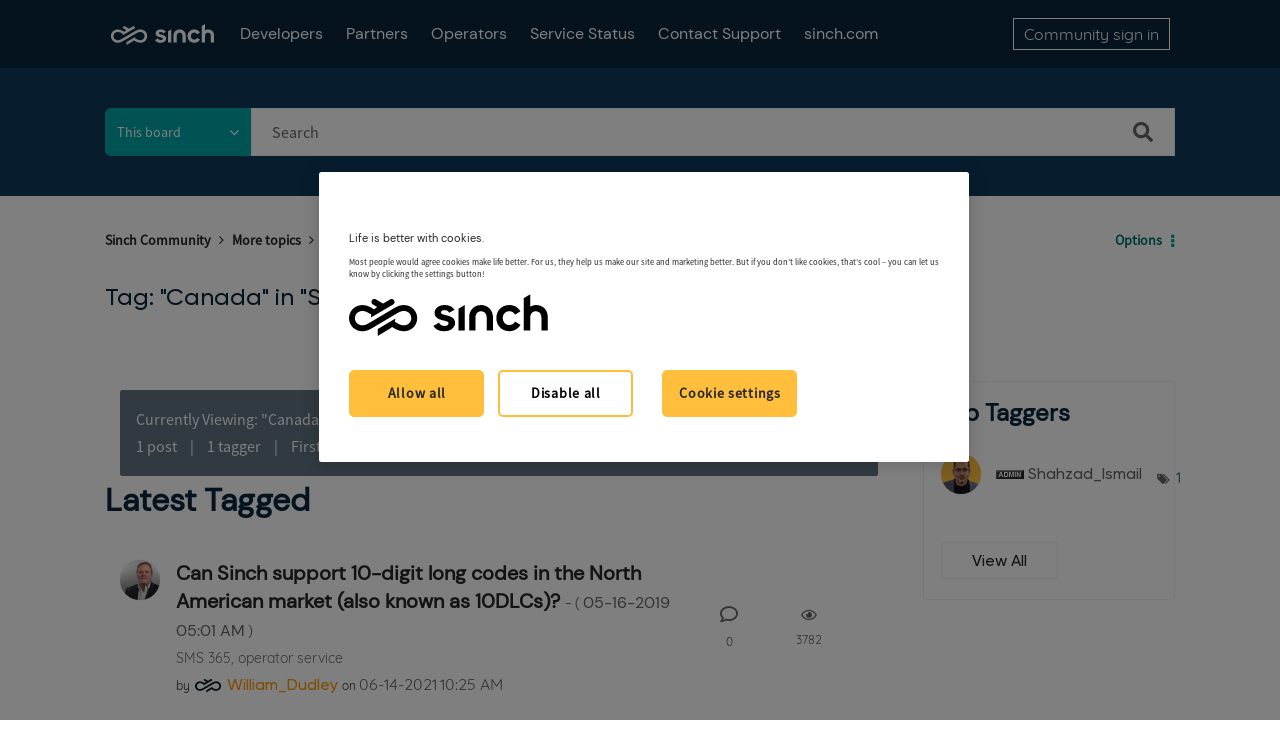

--- FILE ---
content_type: text/html;charset=UTF-8
request_url: https://community.sinch.com/t5/tag/Canada/tg-p/board-id/OperatorServicesKnowledgeCentre
body_size: 20937
content:
<!DOCTYPE html><html prefix="og: http://ogp.me/ns#" dir="ltr" lang="en" class="no-js">
	<head>
	
	<title>
	Tag: "Canada" in "SMS 365, operator service" - Sinch Community
</title>
	
	
	<!-- Google Tag Manager -->
<script>(function(w,d,s,l,i){w[l]=w[l]||[];w[l].push({'gtm.start':
new Date().getTime(),event:'gtm.js'});var f=d.getElementsByTagName(s)[0],
j=d.createElement(s),dl=l!='dataLayer'?'&l='+l:'';j.async=true;j.src=
'https://www.googletagmanager.com/gtm.js?id='+i+dl;f.parentNode.insertBefore(j,f);
})(window,document,'script','dataLayer','GTM-WQTGQLN');</script>
<!-- End Google Tag Manager -->

<!-- Google Search Console -->
<meta name="google-site-verification" content="_IiyDDsB-BF2uz7-Wnc1oahf7Qj33PKZBS_3_WG43q8" />
<!-- End Search Console -->
<meta name="twitter:card" content="summary_large_image">

<!-- Form Embed Code -->
<script src="https://paperform.co/__embed.min.js"></script>
<script>
(function() 
    {var script = document.createElement(‘script’);})
</script>
<!-- Form Embed Code -->
<!--<script src="https://solve-widget.forethought.ai/embed.js" config-ft-persistence-id="community" id="forethought-widget-embed-script" data-api-key="25a3968e-8a7f-4cb9-899a-e3cc18cc4bf5" data-ft-Embed-Script-Language="en" data-ft-location="community"></script>-->

<script type="application/javascript">
(function(c,p,_,h){const o=[],r=[];let s,f,i;c[_]={init(...e){s=e;var t={then:n=>(r.push({t:"t",next:n}),t),catch:n=>(r.push({t:"c",next:n}),t)};return t},on(e,t){o.push([e,t])},render(...e){f=e},destroy(...e){i=e}};const g=p.getElementsByTagName("script")[0],l=p.createElement("script");l.async=!1,l.src=h,g.parentNode.insertBefore(l,g),c.__onWebMessengerHostReady__=function(e){if(delete c.__onWebMessengerHostReady__,window[_]=e,s){const t=e.init.apply(e,s);for(let n=0;n<r.length;n++){const a=r[n];a.t==="t"?t.then(a.next):t.catch(a.next)}}i&&e.destroy.call(e,i),f&&e.render.apply(e,f);for(let t=0;t<o.length;t++)e.on.apply(e,o[t])}})(window,document,"Chatlayer","https://storage.googleapis.com/static.dev.europe-west1.gcp.chatlayer.ai/widget/sdk.js");
</script>



	
	
	
	<meta content="Online documentation and support materials for customers using SMS 365, operator service" name="description"/><meta content="width=device-width, initial-scale=1.0, user-scalable=yes" name="viewport"/><meta content="noindex" name="robots"/><meta content="text/html; charset=UTF-8" http-equiv="Content-Type"/><link href="https://community.sinch.com/t5/tag/Canada/tg-p/tag-id/333/board-id/OperatorServicesKnowledgeCentre" rel="canonical"/>
	
	
	
	
	    
            	<link href="/skins/2031174/adb1ae5dc830a87d22eaff43a6cf9b7b/sinch.css" rel="stylesheet" type="text/css"/>
            
	

	
	
	
	
	<link rel="icon" href="https://community.sinch.com/html/@429B964C09F2EE5AF46EF87B95C08844/assets/Favicon-32x32.png" sizes="32x32" />
<link rel="icon" href="https://community.sinch.com/html/@C34A672639DE2BFB5B3E17EA1BC9CF76/assets/Favicon-192x192.png" sizes="192x192" />
<link rel="apple-touch-icon" href="https://community.sinch.com/html/@17E6A479CEE0140D7C5489DFAFB6F524/assets/Favicon-180x180.png" />
<meta name="msapplication-TileImage" content="https://community.sinch.com/html/@BC7A4E219FBBA5D731C258F20FC5DE5A/assets/Favicon-270x270.png" />

<script type="application/javascript">
Chatlayer.init({"channelId": "m1ox2dwt:672c8fb230991120216bdcbc", "region": "eu-west1-gcp", "position": "right", customActions: [
            {
              id: 'm1ox2dwt:672c8fb230991120216bdcbc',
              image:
                "https://sybase.stage.lithium.com/html/assets/refresh.png",
            },
          ]})
Chatlayer.on('widget:custom_action', async ({ id }) => {
              console.log('widget:custom_action event handler callback', { id });
              /*if (id == RESTART_CONVERSATION) {*/
                await window.Chatlayer.logout();
                await window.Chatlayer.login();
             /* }*/
            });
//console.log(RESTART_CONVERSATION);
</script>
<script language="javascript">
function chatlayerfn(){
//Chatlayer.init();
Chatlayer.open();
}
</script>

<script type="text/javascript" src="/t5/scripts/129B3FAC03679C8B82A528EDDD4E9DDC/lia-scripts-head-min.js"></script><script language="javascript" type="text/javascript">
<!--
window.FileAPI = { jsPath: '/html/assets/js/vendor/ng-file-upload-shim/' };
LITHIUM.PrefetchData = {"Components":{},"commonResults":{}};
LITHIUM.DEBUG = false;
LITHIUM.CommunityJsonObject = {
  "Validation" : {
    "image.description" : {
      "min" : 0,
      "max" : 1000,
      "isoneof" : [ ],
      "type" : "string"
    },
    "tkb.toc_maximum_heading_level" : {
      "min" : 1,
      "max" : 6,
      "isoneof" : [ ],
      "type" : "integer"
    },
    "tkb.toc_heading_list_style" : {
      "min" : 0,
      "max" : 50,
      "isoneof" : [
        "disc",
        "circle",
        "square",
        "none"
      ],
      "type" : "string"
    },
    "blog.toc_maximum_heading_level" : {
      "min" : 1,
      "max" : 6,
      "isoneof" : [ ],
      "type" : "integer"
    },
    "tkb.toc_heading_indent" : {
      "min" : 5,
      "max" : 50,
      "isoneof" : [ ],
      "type" : "integer"
    },
    "blog.toc_heading_indent" : {
      "min" : 5,
      "max" : 50,
      "isoneof" : [ ],
      "type" : "integer"
    },
    "blog.toc_heading_list_style" : {
      "min" : 0,
      "max" : 50,
      "isoneof" : [
        "disc",
        "circle",
        "square",
        "none"
      ],
      "type" : "string"
    }
  },
  "User" : {
    "settings" : {
      "imageupload.legal_file_extensions" : "*.jpg;*.JPG;*.jpeg;*.JPEG;*.gif;*.GIF;*.png;*.PNG;*.svg",
      "config.enable_avatar" : true,
      "integratedprofile.show_klout_score" : true,
      "layout.sort_view_by_last_post_date" : true,
      "layout.friendly_dates_enabled" : false,
      "profileplus.allow.anonymous.scorebox" : false,
      "tkb.message_sort_default" : "topicPublishDate",
      "layout.format_pattern_date" : "MM-dd-yyyy",
      "config.require_search_before_post" : "off",
      "isUserLinked" : false,
      "integratedprofile.cta_add_topics_dismissal_timestamp" : -1,
      "layout.message_body_image_max_size" : 1000,
      "profileplus.everyone" : false,
      "integratedprofile.cta_connect_wide_dismissal_timestamp" : -1,
      "blog.toc_maximum_heading_level" : "",
      "integratedprofile.hide_social_networks" : false,
      "blog.toc_heading_indent" : "",
      "contest.entries_per_page_num" : 20,
      "layout.messages_per_page_linear" : 15,
      "integratedprofile.cta_manage_topics_dismissal_timestamp" : -1,
      "profile.shared_profile_test_group" : false,
      "integratedprofile.cta_personalized_feed_dismissal_timestamp" : -1,
      "integratedprofile.curated_feed_size" : 10,
      "contest.one_kudo_per_contest" : false,
      "integratedprofile.enable_social_networks" : false,
      "integratedprofile.my_interests_dismissal_timestamp" : -1,
      "profile.language" : "en",
      "layout.friendly_dates_max_age_days" : 31,
      "layout.threading_order" : "thread_ascending",
      "blog.toc_heading_list_style" : "disc",
      "useRecService" : false,
      "layout.module_welcome" : "<h2>Welcome to Sinch Support<\/h2>\r\n<p>Search our knowledge base for frequently asked questions and troubleshooting<\/p>",
      "imageupload.max_uploaded_images_per_upload" : 100,
      "imageupload.max_uploaded_images_per_user" : 1000,
      "integratedprofile.connect_mode" : "",
      "tkb.toc_maximum_heading_level" : "",
      "tkb.toc_heading_list_style" : "disc",
      "sharedprofile.show_hovercard_score" : true,
      "config.search_before_post_scope" : "community",
      "tkb.toc_heading_indent" : "",
      "p13n.cta.recommendations_feed_dismissal_timestamp" : -1,
      "imageupload.max_file_size" : 6072,
      "layout.show_batch_checkboxes" : false,
      "integratedprofile.cta_connect_slim_dismissal_timestamp" : -1
    },
    "isAnonymous" : true,
    "policies" : {
      "image-upload.process-and-remove-exif-metadata" : false
    },
    "registered" : false,
    "emailRef" : "",
    "id" : -1,
    "login" : "Anonymous"
  },
  "Server" : {
    "communityPrefix" : "/sybase",
    "nodeChangeTimeStamp" : 1768968664791,
    "tapestryPrefix" : "/t5",
    "deviceMode" : "DESKTOP",
    "responsiveDeviceMode" : "DESKTOP",
    "membershipChangeTimeStamp" : "0",
    "version" : "25.12",
    "branch" : "25.12-release",
    "showTextKeys" : false
  },
  "Config" : {
    "phase" : "prod",
    "integratedprofile.cta.reprompt.delay" : 30,
    "profileplus.tracking" : {
      "profileplus.tracking.enable" : false,
      "profileplus.tracking.click.enable" : false,
      "profileplus.tracking.impression.enable" : false
    },
    "app.revision" : "2512231126-s6f44f032fc-b18",
    "navigation.manager.community.structure.limit" : "1000"
  },
  "Activity" : {
    "Results" : [ ]
  },
  "NodeContainer" : {
    "viewHref" : "https://community.sinch.com/t5/More-topics/ct-p/More",
    "description" : "More Sinch products and services and general support content",
    "id" : "More",
    "shortTitle" : "More topics",
    "title" : "More topics",
    "nodeType" : "category"
  },
  "Page" : {
    "skins" : [
      "sinch",
      "theme_hermes",
      "responsive_peak"
    ],
    "authUrls" : {
      "loginUrl" : "https://community.sinch.com/t5/user/userloginpage?dest_url=https%3A%2F%2Fcommunity.sinch.com%2Ft5%2Ftag%2FCanada%2Ftg-p%2Ftag-id%2F333%2Fboard-id%2FOperatorServicesKnowledgeCentre",
      "loginUrlNotRegistered" : "https://community.sinch.com/t5/user/userloginpage?redirectreason=notregistered&dest_url=https%3A%2F%2Fcommunity.sinch.com%2Ft5%2Ftag%2FCanada%2Ftg-p%2Ftag-id%2F333%2Fboard-id%2FOperatorServicesKnowledgeCentre",
      "loginUrlNotRegisteredDestTpl" : "https://community.sinch.com/t5/user/userloginpage?redirectreason=notregistered&dest_url=%7B%7BdestUrl%7D%7D"
    },
    "name" : "TagViewPage",
    "rtl" : false,
    "object" : { }
  },
  "WebTracking" : {
    "Activities" : { },
    "path" : "Community:Sinch Community/Category:More topics/Board:SMS 365, operator service"
  },
  "Feedback" : {
    "targeted" : { }
  },
  "Seo" : {
    "markerEscaping" : {
      "pathElement" : {
        "prefix" : "@",
        "match" : "^[0-9][0-9]$"
      },
      "enabled" : false
    }
  },
  "TopLevelNode" : {
    "viewHref" : "https://community.sinch.com/",
    "description" : "",
    "id" : "sybase",
    "shortTitle" : "Sinch Community",
    "title" : "Sinch Community",
    "nodeType" : "Community"
  },
  "Community" : {
    "viewHref" : "https://community.sinch.com/",
    "integratedprofile.lang_code" : "en",
    "integratedprofile.country_code" : "US",
    "id" : "sybase",
    "shortTitle" : "Sinch Community",
    "title" : "Sinch Community"
  },
  "CoreNode" : {
    "conversationStyle" : "forum",
    "viewHref" : "https://community.sinch.com/t5/SMS-365-operator-service/bd-p/OperatorServicesKnowledgeCentre",
    "settings" : { },
    "description" : "Online documentation and support materials for customers using SMS 365, operator service",
    "id" : "OperatorServicesKnowledgeCentre",
    "shortTitle" : "SMS 365, operator service",
    "title" : "SMS 365, operator service",
    "nodeType" : "Board",
    "ancestors" : [
      {
        "viewHref" : "https://community.sinch.com/t5/More-topics/ct-p/More",
        "description" : "More Sinch products and services and general support content",
        "id" : "More",
        "shortTitle" : "More topics",
        "title" : "More topics",
        "nodeType" : "category"
      },
      {
        "viewHref" : "https://community.sinch.com/",
        "description" : "",
        "id" : "sybase",
        "shortTitle" : "Sinch Community",
        "title" : "Sinch Community",
        "nodeType" : "Community"
      }
    ]
  }
};
LITHIUM.Components.RENDER_URL = "/t5/util/componentrenderpage/component-id/#{component-id}?render_behavior=raw";
LITHIUM.Components.ORIGINAL_PAGE_NAME = 'tagging/TagViewPage';
LITHIUM.Components.ORIGINAL_PAGE_ID = 'TagViewPage';
LITHIUM.Components.ORIGINAL_PAGE_CONTEXT = '[base64].';
LITHIUM.Css = {
  "BASE_DEFERRED_IMAGE" : "lia-deferred-image",
  "BASE_BUTTON" : "lia-button",
  "BASE_SPOILER_CONTAINER" : "lia-spoiler-container",
  "BASE_TABS_INACTIVE" : "lia-tabs-inactive",
  "BASE_TABS_ACTIVE" : "lia-tabs-active",
  "BASE_AJAX_REMOVE_HIGHLIGHT" : "lia-ajax-remove-highlight",
  "BASE_FEEDBACK_SCROLL_TO" : "lia-feedback-scroll-to",
  "BASE_FORM_FIELD_VALIDATING" : "lia-form-field-validating",
  "BASE_FORM_ERROR_TEXT" : "lia-form-error-text",
  "BASE_FEEDBACK_INLINE_ALERT" : "lia-panel-feedback-inline-alert",
  "BASE_BUTTON_OVERLAY" : "lia-button-overlay",
  "BASE_TABS_STANDARD" : "lia-tabs-standard",
  "BASE_AJAX_INDETERMINATE_LOADER_BAR" : "lia-ajax-indeterminate-loader-bar",
  "BASE_AJAX_SUCCESS_HIGHLIGHT" : "lia-ajax-success-highlight",
  "BASE_CONTENT" : "lia-content",
  "BASE_JS_HIDDEN" : "lia-js-hidden",
  "BASE_AJAX_LOADER_CONTENT_OVERLAY" : "lia-ajax-loader-content-overlay",
  "BASE_FORM_FIELD_SUCCESS" : "lia-form-field-success",
  "BASE_FORM_WARNING_TEXT" : "lia-form-warning-text",
  "BASE_FORM_FIELDSET_CONTENT_WRAPPER" : "lia-form-fieldset-content-wrapper",
  "BASE_AJAX_LOADER_OVERLAY_TYPE" : "lia-ajax-overlay-loader",
  "BASE_FORM_FIELD_ERROR" : "lia-form-field-error",
  "BASE_SPOILER_CONTENT" : "lia-spoiler-content",
  "BASE_FORM_SUBMITTING" : "lia-form-submitting",
  "BASE_EFFECT_HIGHLIGHT_START" : "lia-effect-highlight-start",
  "BASE_FORM_FIELD_ERROR_NO_FOCUS" : "lia-form-field-error-no-focus",
  "BASE_EFFECT_HIGHLIGHT_END" : "lia-effect-highlight-end",
  "BASE_SPOILER_LINK" : "lia-spoiler-link",
  "BASE_DISABLED" : "lia-link-disabled",
  "FACEBOOK_LOGOUT" : "lia-component-users-action-logout",
  "FACEBOOK_SWITCH_USER" : "lia-component-admin-action-switch-user",
  "BASE_FORM_FIELD_WARNING" : "lia-form-field-warning",
  "BASE_AJAX_LOADER_FEEDBACK" : "lia-ajax-loader-feedback",
  "BASE_AJAX_LOADER_OVERLAY" : "lia-ajax-loader-overlay",
  "BASE_LAZY_LOAD" : "lia-lazy-load"
};
(function() { if (!window.LITHIUM_SPOILER_CRITICAL_LOADED) { window.LITHIUM_SPOILER_CRITICAL_LOADED = true; window.LITHIUM_SPOILER_CRITICAL_HANDLER = function(e) { if (!window.LITHIUM_SPOILER_CRITICAL_LOADED) return; if (e.target.classList.contains('lia-spoiler-link')) { var container = e.target.closest('.lia-spoiler-container'); if (container) { var content = container.querySelector('.lia-spoiler-content'); if (content) { if (e.target.classList.contains('open')) { content.style.display = 'none'; e.target.classList.remove('open'); } else { content.style.display = 'block'; e.target.classList.add('open'); } } e.preventDefault(); return false; } } }; document.addEventListener('click', window.LITHIUM_SPOILER_CRITICAL_HANDLER, true); } })();
LITHIUM.noConflict = true;
LITHIUM.useCheckOnline = false;
LITHIUM.RenderedScripts = [
  "jquery.hoverIntent-r6.js",
  "prism.js",
  "Globals.js",
  "DropDownMenuVisibilityHandler.js",
  "jquery.function-utils-1.0.js",
  "MessageListActual.js",
  "SpoilerToggle.js",
  "jquery.css-data-1.0.js",
  "jquery.ajax-cache-response-1.0.js",
  "DataHandler.js",
  "ElementMethods.js",
  "jquery.ui.dialog.js",
  "Video.js",
  "Placeholder.js",
  "PolyfillsAll.js",
  "Cache.js",
  "jquery.appear-1.1.1.js",
  "ResizeSensor.js",
  "HelpIcon.js",
  "jquery.ui.draggable.js",
  "CustomEvent.js",
  "jquery.js",
  "Sandbox.js",
  "ActiveCast3.js",
  "ValueSurveyLauncher.js",
  "jquery.placeholder-2.0.7.js",
  "Lithium.js",
  "DropDownMenu.js",
  "DeferredImages.js",
  "Namespace.js",
  "InformationBox.js",
  "jquery.blockui.js",
  "Tooltip.js",
  "jquery.clone-position-1.0.js",
  "AutoComplete.js",
  "jquery.delayToggle-1.0.js",
  "UserListActual.js",
  "jquery.tools.tooltip-1.2.6.js",
  "Components.js",
  "jquery.scrollTo.js",
  "AjaxSupport.js",
  "Dialog.js",
  "LiModernizr.js",
  "json2.js",
  "jquery.ui.resizable.js",
  "jquery.autocomplete.js",
  "jquery.ui.position.js",
  "jquery.position-toggle-1.0.js",
  "NoConflict.js",
  "Throttle.js",
  "PartialRenderProxy.js",
  "jquery.fileupload.js",
  "jquery.iframe-transport.js",
  "SearchForm.js",
  "jquery.iframe-shim-1.0.js",
  "ElementQueries.js",
  "jquery.effects.core.js",
  "jquery.ui.mouse.js",
  "jquery.json-2.6.0.js",
  "jquery.tmpl-1.1.1.js",
  "jquery.effects.slide.js",
  "Loader.js",
  "AjaxFeedback.js",
  "jquery.ui.widget.js",
  "Link.js",
  "jquery.ui.core.js",
  "jquery.lithium-selector-extensions.js",
  "Text.js",
  "jquery.viewport-1.0.js",
  "ForceLithiumJQuery.js",
  "SearchAutoCompleteToggle.js",
  "Events.js",
  "Auth.js",
  "Forms.js"
];// -->
</script><script type="text/javascript" src="/t5/scripts/D60EB96AE5FF670ED274F16ABB044ABD/lia-scripts-head-min.js"></script></head>
	<body class="lia-board lia-user-status-anonymous TagViewPage lia-body lia-a11y" id="lia-body">
	
	
	<div id="643-176-4" class="ServiceNodeInfoHeader">
</div>
	
	
	
	

	<div class="lia-page">
		<center>
			
				
					
	
	<div class="MinimumWidthContainer">
		<div class="min-width-wrapper">
			<div class="min-width">		
				
						<div class="lia-content">
                            
							
							
							
		
	<div class="lia-quilt lia-quilt-tag-view-page lia-quilt-layout-two-column-main-side lia-top-quilt">
	<div class="lia-quilt-row lia-quilt-row-header">
		<div class="lia-quilt-column lia-quilt-column-24 lia-quilt-column-single lia-quilt-column-common-header">
			<div class="lia-quilt-column-alley lia-quilt-column-alley-single">
	
		
			<div class="lia-quilt lia-quilt-header lia-quilt-layout-custom-community-header lia-component-quilt-header">
	<div class="lia-quilt-row lia-quilt-row-header-top">
		<div class="lia-quilt-column lia-quilt-column-24 lia-quilt-column-single lia-quilt-column-header-top-content">
			<div class="lia-quilt-column-alley lia-quilt-column-alley-single">
	
		<div class="custom-community-header-left">
			
		
			<div class="lia-slide-out-nav-menu lia-component-common-widget-slide-out-nav-menu">
    <button li-bindable="" li-common-element-hook="navMenuTriggerElement" class="lia-slide-menu-trigger lia-slide-out-nav-menu-wrapper">
        <div ng-non-bindable="" class="lia-slide-out-nav-menu-title">
            Browse
        </div>
    </button>
    <li:common-slide-menu li-bindable="" trigger-element="navMenuTriggerElement" li-direction="left" style="display:none">
        <div class="lia-quilt lia-quilt-navigation-slide-out-menu lia-quilt-layout-one-column">
	<div class="lia-quilt-row lia-quilt-row-header">
		<div class="lia-quilt-column lia-quilt-column-24 lia-quilt-column-single lia-quilt-column-common-header lia-mark-empty">
			
		</div>
	</div><div class="lia-quilt-row lia-quilt-row-main">
		<div class="lia-quilt-column lia-quilt-column-24 lia-quilt-column-single lia-quilt-column-main-content">
			<div class="lia-quilt-column-alley lia-quilt-column-alley-single">
	
		
			<li:community-navigation class="lia-component-community-widget-navigation" li-bindable="" li-instance="0" componentId="community.widget.navigation" mode="default"></li:community-navigation>
		
			<div class="custom-header-navigation">
    <nav>
        <ul>
            <li><a href='/t5/Developer-Community/ct-p/DeveloperCommunity'>Developers</a></li>
            <!-- <li><a href='/t5/Partner-Hub/ct-p/PartnerHub'>Partners</a></li>
            <li><a href='/t5/custom/page/page-id/Maintenance'>Partners</a></li> -->
            <li><a href='https://community.sinch.com/t5/Partner-Hub/ct-p/SinchPartnerHub'>Partners</a></li>
            <li><a href='/t5/Operator-Support/tkb-p/OperatorSupport'>Operators</a></li>
            <li><a href='https://status.sinch.com/' target="_blank">Service Status</a></li>
            <!--<li><a href='/t5/General-Support/Sinch-Support-Plans/m-p/7818'>Support Plans</a></li>
            <li><a href='javascript:;' onclick='chatlayerfn()'>Contact Support</a></li>-->
            <li><a href='javascript:;' onclick="chatlayerfn()">Contact Support</a></li>
           <!-- <li><a href='javascript:;' onclick='window.Forethought("widget", "open")' style="cursor:pointer;">Contact Support</a></li> -->
           <!--<li><a href='https://community.sinch.com/t5/General-Support/Sinch-Customer-Support-Process/td-p/7408'>Contact Support</a></li>-->
            <li><a href='https://www.sinch.com' target="_blank">sinch.com</a></li>
        </ul>
    </nav>
</div>
<!--<script>
      /**
       * This example showcases the destruction of a Chatlayer webwidget
       * by triggering the JSON builder plugin in the flow.
       *
       * The JSON builder action dialog was set up as follows:
       * https://minio.dev.chatlayer.ai/public/JSONBuilder.png
       *
       */

      let chatlayerInstance = null;

      const initChatlayer = () => {
        if (chatlayerInstance) return;
        console.log("Initializing the Chatlayer widget ...");
        chatlayerInstance = chatlayer({ lang: "en" });
        // Event types are "event", "open" and "close"

        chatlayerInstance.on("open", event => {
          console.log('OPENED');
        });

        chatlayerInstance.on("close", event => {
          console.log('CLOSED')
        });

        chatlayerInstance.on("event", event => {
          // Note the content of event here: the "action" key with value "destroy"
          // originates directly from the configured JSON Builder action.
          const isChatlayerDestroyEvent = event.action === "destroy";
          if (isChatlayerDestroyEvent) {
            destroyChatlayer();
          }
        });
      };

      const destroyChatlayer = () => {
        if (!chatlayerInstance) return;
        console.log("Destroying the Chatlayer widget ...");
        // To destroy the widget, it has to be opened first
        chatlayerInstance.open();
        chatlayerInstance.destroy();
        chatlayerInstance = null;
      };

      const openChatlayer = () => {
        if (!chatlayerInstance) {
          console.log("Please initialize Chatlayer first!");
          return;
        }
        chatlayerInstance.open();
      };

      const closeChatlayer = () => {
        if (!chatlayerInstance) {
          console.log("Please initialize Chatlayer first!");
          return;
        }
        chatlayerInstance.close();
      };
    </script>-->
<!--<script>
    let chatlayerInstance = null;

    const initChatlayer = () => {
        if (chatlayerInstance) return;
        console.log("Initializing the Chatlayer widget ...");
        chatlayerInstance = chatlayer({ lang: "en" });

        chatlayerInstance.on("open", event => {
            console.log('OPENED');
        });

        chatlayerInstance.on("close", event => {
            console.log('CLOSED')
        });

        chatlayerInstance.on("event", event => {
            const isChatlayerDestroyEvent = event.action === "destroy";
            if (isChatlayerDestroyEvent) {
                destroyChatlayer();
            }
        });
    };

    const destroyChatlayer = () => {
        if (!chatlayerInstance) return;
        console.log("Destroying the Chatlayer widget ...");
        chatlayerInstance.open();
        chatlayerInstance.destroy();
        chatlayerInstance = null;
    };

    const openChatlayer = () => {
        if (!chatlayerInstance) {
            console.log("Please initialize Chatlayer first!");
            return;
        }
        chatlayerInstance.open();
    };

    const closeChatlayer = () => {
        if (!chatlayerInstance) {
            console.log("Please initialize Chatlayer first!");
            return;
        }
        chatlayerInstance.close();
    };
</script>-->
<!--<script src="https://chatbox.prod.europe-west1.gc.chatlayer.ai/sdk/60a280e66966f26d810a8190?withCloseButton=true" referrerpolicy="no-referrer-when-downgrade" onload='initChatlayer()' async></script>-->
<!--<script src="https://chatbox.staging.europe-west1.gc.chatlayer.ai/sdk/6099336d69337128da7be421" onload="initChatlayer()" async></script>-->
		
	
	
</div>
		</div>
	</div><div class="lia-quilt-row lia-quilt-row-footer">
		<div class="lia-quilt-column lia-quilt-column-24 lia-quilt-column-single lia-quilt-column-common-footer lia-mark-empty">
			
		</div>
	</div>
</div>
    </li:common-slide-menu>
</div>
		
			
<div class="custom-community-header-logo">
    <h1>
        <a href="/" style="background: url('/html/assets/logo-white.svg') no-repeat 50% / contain;">Sinch Community</a>
    </h1>
</div>

		
			<div class="custom-header-navigation">
    <nav>
        <ul>
            <li><a href='/t5/Developer-Community/ct-p/DeveloperCommunity'>Developers</a></li>
            <!-- <li><a href='/t5/Partner-Hub/ct-p/PartnerHub'>Partners</a></li>
            <li><a href='/t5/custom/page/page-id/Maintenance'>Partners</a></li> -->
            <li><a href='https://community.sinch.com/t5/Partner-Hub/ct-p/SinchPartnerHub'>Partners</a></li>
            <li><a href='/t5/Operator-Support/tkb-p/OperatorSupport'>Operators</a></li>
            <li><a href='https://status.sinch.com/' target="_blank">Service Status</a></li>
            <!--<li><a href='/t5/General-Support/Sinch-Support-Plans/m-p/7818'>Support Plans</a></li>
            <li><a href='javascript:;' onclick='chatlayerfn()'>Contact Support</a></li>-->
            <li><a href='javascript:;' onclick="chatlayerfn()">Contact Support</a></li>
           <!-- <li><a href='javascript:;' onclick='window.Forethought("widget", "open")' style="cursor:pointer;">Contact Support</a></li> -->
           <!--<li><a href='https://community.sinch.com/t5/General-Support/Sinch-Customer-Support-Process/td-p/7408'>Contact Support</a></li>-->
            <li><a href='https://www.sinch.com' target="_blank">sinch.com</a></li>
        </ul>
    </nav>
</div>
<!--<script>
      /**
       * This example showcases the destruction of a Chatlayer webwidget
       * by triggering the JSON builder plugin in the flow.
       *
       * The JSON builder action dialog was set up as follows:
       * https://minio.dev.chatlayer.ai/public/JSONBuilder.png
       *
       */

      let chatlayerInstance = null;

      const initChatlayer = () => {
        if (chatlayerInstance) return;
        console.log("Initializing the Chatlayer widget ...");
        chatlayerInstance = chatlayer({ lang: "en" });
        // Event types are "event", "open" and "close"

        chatlayerInstance.on("open", event => {
          console.log('OPENED');
        });

        chatlayerInstance.on("close", event => {
          console.log('CLOSED')
        });

        chatlayerInstance.on("event", event => {
          // Note the content of event here: the "action" key with value "destroy"
          // originates directly from the configured JSON Builder action.
          const isChatlayerDestroyEvent = event.action === "destroy";
          if (isChatlayerDestroyEvent) {
            destroyChatlayer();
          }
        });
      };

      const destroyChatlayer = () => {
        if (!chatlayerInstance) return;
        console.log("Destroying the Chatlayer widget ...");
        // To destroy the widget, it has to be opened first
        chatlayerInstance.open();
        chatlayerInstance.destroy();
        chatlayerInstance = null;
      };

      const openChatlayer = () => {
        if (!chatlayerInstance) {
          console.log("Please initialize Chatlayer first!");
          return;
        }
        chatlayerInstance.open();
      };

      const closeChatlayer = () => {
        if (!chatlayerInstance) {
          console.log("Please initialize Chatlayer first!");
          return;
        }
        chatlayerInstance.close();
      };
    </script>-->
<!--<script>
    let chatlayerInstance = null;

    const initChatlayer = () => {
        if (chatlayerInstance) return;
        console.log("Initializing the Chatlayer widget ...");
        chatlayerInstance = chatlayer({ lang: "en" });

        chatlayerInstance.on("open", event => {
            console.log('OPENED');
        });

        chatlayerInstance.on("close", event => {
            console.log('CLOSED')
        });

        chatlayerInstance.on("event", event => {
            const isChatlayerDestroyEvent = event.action === "destroy";
            if (isChatlayerDestroyEvent) {
                destroyChatlayer();
            }
        });
    };

    const destroyChatlayer = () => {
        if (!chatlayerInstance) return;
        console.log("Destroying the Chatlayer widget ...");
        chatlayerInstance.open();
        chatlayerInstance.destroy();
        chatlayerInstance = null;
    };

    const openChatlayer = () => {
        if (!chatlayerInstance) {
            console.log("Please initialize Chatlayer first!");
            return;
        }
        chatlayerInstance.open();
    };

    const closeChatlayer = () => {
        if (!chatlayerInstance) {
            console.log("Please initialize Chatlayer first!");
            return;
        }
        chatlayerInstance.close();
    };
</script>-->
<!--<script src="https://chatbox.prod.europe-west1.gc.chatlayer.ai/sdk/60a280e66966f26d810a8190?withCloseButton=true" referrerpolicy="no-referrer-when-downgrade" onload='initChatlayer()' async></script>-->
<!--<script src="https://chatbox.staging.europe-west1.gc.chatlayer.ai/sdk/6099336d69337128da7be421" onload="initChatlayer()" async></script>-->
		
	
		</div>
	
	

	
		<div class="custom-community-header-right">
			
		
			<div class="custom-community-header-user-navigation">
<a class="lia-link-navigation login-link lia-authentication-link lia-panel-dialog-trigger lia-panel-dialog-trigger-event-click lia-js-data-dialogKey--919427018 lia-component-users-action-login" rel="nofollow" id="loginPageV2_a78862ff9ca418" href="https://community.sinch.com/t5/user/userloginpage?dest_url=https%3A%2F%2Fcommunity.sinch.com%2Ft5%2Ftag%2FCanada%2Ftg-p%2Fboard-id%2FOperatorServicesKnowledgeCentre">Community sign in</a></div>

		
	
		</div>
	
	
</div>
		</div>
	</div><div class="lia-quilt-row lia-quilt-row-header-hero">
		<div class="lia-quilt-column lia-quilt-column-24 lia-quilt-column-single lia-quilt-column-header-hero-content">
			<div class="lia-quilt-column-alley lia-quilt-column-alley-single">
	
		
			<!-- value:  OperatorServicesKnowledgeCentre -->



 
   <style>
   #lia-body .lia-quilt-row-header-hero {
    background: #0F3B5C!important;
/*       background: url("/html/assets/HeroBlue.png") no-repeat center / cover;*/
/*         background: url("/html/assets/HeroBlue.png") no-repeat center / cover;*/
   }
   </style>



<!-- for sales guide -Internal Sinch Sales Knowledgebase -->
<!-- for Discussion Forum guide -Internal Sinch Sales Knowledgebase -->
<!-- for Glossary -Internal Sinch Sales Knowledgebase -->
<!-- for Sales Guide Internal Pages -Internal Sinch Sales Knowledgebase - SMSNova, Voice, Verification, ChatLayer, Contact Pro, Conversation API, RCS, MMS, WhatsApp, Email, MessageMedia/SinchEngage, SalesTool, SDR, MoreTopics  -->


<!-- value:  OperatorServicesKnowledgeCentre -->

<!-- Partner OnBoarding-->


<!-- PartnerOnboarding -->



<!-- PartnerProducts -->



<!-- end of partner email -->

<!-- partner email -->
<!-- end of partner email -->

<!-- partner messaging -->
<!-- end of partner messaging -->

<!-- partner Application -->
<!-- end of partner Application -->



<!-- Partner Voice -->
<!-- end of PartnerVoice -->



<!-- PartnerEvent -->
<!-- end of PartnerEvent -->




 
   <style>
   #lia-body .lia-quilt-row-header-hero {
    background: #0F3B5C!important;
/*       background: url("/html/assets/HeroBlue.png") no-repeat center / cover;*/
/*         background: url("/html/assets/HeroBlue.png") no-repeat center / cover;*/
   }
   </style>



<!-- for sales guide -Internal Sinch Sales Knowledgebase -->
<!-- for Discussion Forum guide -Internal Sinch Sales Knowledgebase -->
<!-- for Glossary -Internal Sinch Sales Knowledgebase -->
<!-- for Sales Guide Internal Pages -Internal Sinch Sales Knowledgebase - SMSNova, Voice, Verification, ChatLayer, Contact Pro, Conversation API, RCS, MMS, WhatsApp, Email, MessageMedia/SinchEngage, SalesTool, SDR, MoreTopics  -->






		
	
	

	
		<div class="header-hero-wrapper">
			
		
			<div id="lia-searchformV32" class="SearchForm lia-search-form-wrapper lia-mode-default lia-component-common-widget-search-form">
	

	
		<div class="lia-inline-ajax-feedback">
			<div class="AjaxFeedback" id="ajaxfeedback"></div>
			
	

	

		</div>

	

	
		<div id="searchautocompletetoggle">	
	
		

	
		<div class="lia-inline-ajax-feedback">
			<div class="AjaxFeedback" id="ajaxfeedback_0"></div>
			
	

	

		</div>

	

	
			
            <form enctype="multipart/form-data" class="lia-form lia-form-inline SearchForm" action="https://community.sinch.com/t5/tagging/tagviewpage.searchformv32.form.form" method="post" id="form" name="form"><div class="t-invisible"><input value="tag-name/Canada/tag-id/333/board-id/OperatorServicesKnowledgeCentre" name="t:ac" type="hidden"></input><input value="search/contributions/page" name="t:cp" type="hidden"></input><input value="[base64]." name="lia-form-context" type="hidden"></input><input value="TagViewPage:tag-name/Canada/tag-id/333/board-id/OperatorServicesKnowledgeCentre:searchformv32.form:" name="liaFormContentKey" type="hidden"></input><input value="5DI9GWMef1Esyz275vuiiOExwpQ=:H4sIAAAAAAAAALVSTU7CQBR+krAixkj0BrptjcpCMSbERGKCSmxcm+kwlGrbqTOvFDYexRMYL8HCnXfwAG5dubDtFKxgYgu4mrzvm3w/M+/pHcphHQ4kI4L2dMo9FLYZoM09qbeJxQ4V0+XC7e/tamqyBPEChwgbh1JAjQtLIz6hPaYh8ZlEMaxplAvm2KZmEsm0hhmBhOKpzZzOlsEw8LevR5W3zZfPEqy0oJIYc+eCuAyh2rolfaI7xLN0I8rjWfWBj7CuzJvf5osmbxRN3hacMimNwHRtKSOr0XNnv/vx+FoCGPjhMRzljhNLYHrEt9kA5T08ACCsKvREoYuqxqLl8BLO84q4UcMITcG49y/QOGs1pYyESl5p6V6qwRW086rinVmoxMZsiZud/zBUTc6gmVc4kExkJafmcYG1GM9+wfIsCkf2OP54hal5EjnG54z8h0XhjfcF7wQUs5Kz0GTjU2rOjc/llTT4Au07pDOcBQAA" name="t:formdata" type="hidden"></input></div>
	
	

	

	

	
		<div class="lia-inline-ajax-feedback">
			<div class="AjaxFeedback" id="feedback"></div>
			
	

	

		</div>

	

	

	

	


	
	<input value="lUB-3blhWDcBbeQjjmz-h63gLI5JyaaufRWh5LCIVbQ." name="lia-action-token" type="hidden"></input>
	
	<input value="form" id="form_UIDform" name="form_UID" type="hidden"></input>
	<input value="" id="form_instance_keyform" name="form_instance_key" type="hidden"></input>
	
                

                
                    
                        <span class="lia-search-granularity-wrapper">
                            <select title="Search Granularity" class="lia-search-form-granularity search-granularity" aria-label="Search Granularity" id="searchGranularity" name="searchGranularity"><option title="All community" value="sybase|community">All community</option><option title="This category" value="More|category">This category</option><option title="This board" selected="selected" value="OperatorServicesKnowledgeCentre|forum-board">This board</option><option title="Knowledge base" value="tkb|tkb">Knowledge base</option><option title="Users" value="user|user">Users</option><option title="Products" value="product|product">Products</option></select>
                        </span>
                    
                

                <span class="lia-search-input-wrapper">
                    <span class="lia-search-input-field">
                        <span class="lia-button-wrapper lia-button-wrapper-secondary lia-button-wrapper-searchForm-action"><input value="searchForm" name="submitContextX" type="hidden"></input><input class="lia-button lia-button-secondary lia-button-searchForm-action" value="Search" id="submitContext" name="submitContext" type="submit"></input></span>

                        <span class="lia-hidden-aria-visibile" id="autocompleteInstructionsText"></span><input placeholder="Search" aria-label="Search" title="Search" class="lia-form-type-text lia-autocomplete-input search-input lia-search-input-message" value="" id="messageSearchField_0" name="messageSearchField" type="text"></input>
                        <span class="lia-hidden-aria-visibile" id="autocompleteInstructionsText_0"></span><input placeholder="Search" aria-label="Search" title="Search" class="lia-form-type-text lia-autocomplete-input search-input lia-search-input-tkb-article lia-js-hidden" value="" id="messageSearchField_1" name="messageSearchField_0" type="text"></input>
                        

	
		<span class="lia-hidden-aria-visibile" id="autocompleteInstructionsText_1"></span><input placeholder="Enter a keyword to search within the users" ng-non-bindable="" title="Enter a user name or rank" class="lia-form-type-text UserSearchField lia-search-input-user search-input lia-js-hidden lia-autocomplete-input" aria-label="Enter a user name or rank" value="" id="userSearchField" name="userSearchField" type="text"></input>
	

	


                        <span class="lia-hidden-aria-visibile" id="autocompleteInstructionsText_2"></span><input placeholder="Enter a keyword to search within the private messages" title="Enter a search word" class="lia-form-type-text NoteSearchField lia-search-input-note search-input lia-js-hidden lia-autocomplete-input" aria-label="Enter a search word" value="" id="noteSearchField_0" name="noteSearchField" type="text"></input>
						<span class="lia-hidden-aria-visibile" id="autocompleteInstructionsText_3"></span><input title="Enter a search word" class="lia-form-type-text ProductSearchField lia-search-input-product search-input lia-js-hidden lia-autocomplete-input" aria-label="Enter a search word" value="" id="productSearchField" name="productSearchField" type="text"></input>
                        <input class="lia-as-search-action-id" name="as-search-action-id" type="hidden"></input>
                    </span>
                </span>
                

                <span class="lia-cancel-search">cancel</span>

                
            
</form>
		
			<div class="search-autocomplete-toggle-link lia-js-hidden">
				<span>
					<a class="lia-link-navigation auto-complete-toggle-on lia-link-ticket-post-action lia-component-search-action-enable-auto-complete" data-lia-action-token="cQV466zimWJSviZzJwQTpYjl_92MvZWtSRjW1me98qw." rel="nofollow" id="enableAutoComplete" href="https://community.sinch.com/t5/tagging/tagviewpage.enableautocomplete:enableautocomplete?t:ac=tag-name/Canada/tag-id/333/board-id/OperatorServicesKnowledgeCentre&amp;t:cp=action/contributions/searchactions">Turn on suggestions</a>					
					<span class="HelpIcon">
	<a class="lia-link-navigation help-icon lia-tooltip-trigger" role="button" aria-label="Help Icon" id="link" href="#"><span class="lia-img-icon-help lia-fa-icon lia-fa-help lia-fa" alt="Auto-suggest helps you quickly narrow down your search results by suggesting possible matches as you type." aria-label="Help Icon" role="img" id="display"></span></a><div role="alertdialog" class="lia-content lia-tooltip-pos-bottom-left lia-panel-tooltip-wrapper" id="link_0-tooltip-element"><div class="lia-tooltip-arrow"></div><div class="lia-panel-tooltip"><div class="content">Auto-suggest helps you quickly narrow down your search results by suggesting possible matches as you type.</div></div></div>
</span>
				</span>
			</div>
		

	

	

	
	
	
</div>
		
	<div class="spell-check-showing-result">
		Showing results for <span class="lia-link-navigation show-results-for-link lia-link-disabled" aria-disabled="true" id="showingResult"></span>
		
			<a class="lia-link-navigation more-synonym-search-results-for-link" rel="nofollow" id="showingMoreResult" href="#"></a>
			<span class="all-results-for-synonym-search"> </span>
		

	</div>
	<div>
		
			<span class="synonym-search-instead lia-js-hidden">
				Show <a class="lia-link-navigation synonym-search-instead-for-link" rel="nofollow" id="synonymSearchInstead" href="#"></a> only 
			</span>
			<span class="spell-check-and-synonym-search-instead lia-js-hidden"> | </span>
		
		<span class="spell-check-search-instead">
			Search instead for <a class="lia-link-navigation search-instead-for-link" rel="nofollow" id="searchInstead" href="#"></a>
		</span>

	</div>
	<div class="spell-check-do-you-mean lia-component-search-widget-spellcheck">
		Did you mean: <a class="lia-link-navigation do-you-mean-link" rel="nofollow" id="doYouMean" href="#"></a>
	</div>

	

	

	


	
</div>
		
	
		</div>
	
	
</div>
		</div>
	</div><div class="lia-quilt-row lia-quilt-row-header-bottom">
		<div class="lia-quilt-column lia-quilt-column-24 lia-quilt-column-single lia-quilt-column-header-bottom-content">
			<div class="lia-quilt-column-alley lia-quilt-column-alley-single">
	
		
			<div aria-label="breadcrumbs" role="navigation" class="BreadCrumb crumb-line lia-breadcrumb lia-component-common-widget-breadcrumb">
	<ul role="list" id="list" class="lia-list-standard-inline">
	
		
			<li class="lia-breadcrumb-node crumb">
				<a class="lia-link-navigation crumb-community lia-breadcrumb-community lia-breadcrumb-forum" id="link_1" href="/">Sinch Community</a>
			</li>
			
				<li aria-hidden="true" class="lia-breadcrumb-seperator crumb-community lia-breadcrumb-community lia-breadcrumb-forum">
				  
           			 <span>
           				 <span class="lia-img-icon-list-separator-breadcrumb lia-fa-icon lia-fa-list lia-fa-separator lia-fa-breadcrumb lia-fa" alt="" aria-label="" role="img" id="display_0"></span>
  					</span>
          		  
       			 
				</li>
			
		
			<li class="lia-breadcrumb-node crumb">
				<a class="lia-link-navigation crumb-category lia-breadcrumb-category lia-breadcrumb-forum" id="link_2" href="/t5/More-topics/ct-p/More">More topics</a>
			</li>
			
				<li aria-hidden="true" class="lia-breadcrumb-seperator crumb-category lia-breadcrumb-category lia-breadcrumb-forum">
				  
           			 <span>
           				 <span class="lia-img-icon-list-separator-breadcrumb lia-fa-icon lia-fa-list lia-fa-separator lia-fa-breadcrumb lia-fa" alt="" aria-label="" role="img" id="display_1"></span>
  					</span>
          		  
       			 
				</li>
			
		
			<li class="lia-breadcrumb-node crumb">
				<a class="lia-link-navigation crumb-board lia-breadcrumb-board lia-breadcrumb-forum" id="link_3" href="/t5/SMS-365-operator-service/bd-p/OperatorServicesKnowledgeCentre">SMS 365, operator service</a>
			</li>
			
				<li aria-hidden="true" class="lia-breadcrumb-seperator crumb-board lia-breadcrumb-board lia-breadcrumb-forum">
				  
           			 <span>
           				 <span class="lia-img-icon-list-separator-breadcrumb lia-fa-icon lia-fa-list lia-fa-separator lia-fa-breadcrumb lia-fa" alt="" aria-label="" role="img" id="display_2"></span>
  					</span>
          		  
       			 
				</li>
			
		
			<li class="lia-breadcrumb-node crumb final-crumb">
				<span class="lia-link-navigation child-thread lia-link-disabled" aria-disabled="true" id="link_4">Tag: "Canada" in "SMS 365, operator service"</span>
			</li>
			
		
	
</ul>
</div>
		
			
    <div class="lia-menu-navigation-wrapper lia-js-hidden lia-menu-action lia-page-options lia-component-community-widget-page-options" id="actionMenuDropDown">	
	<div class="lia-menu-navigation">
		<div class="dropdown-default-item"><a title="Show option menu" class="lia-js-menu-opener default-menu-option lia-js-click-menu lia-link-navigation" aria-expanded="false" role="button" aria-label="Options" id="dropDownLink" href="#">Options</a>
			<div class="dropdown-positioning">
				<div class="dropdown-positioning-static">
					
	<ul aria-label="Dropdown menu items" role="list" id="dropdownmenuitems" class="lia-menu-dropdown-items">
		

	
	
		
			
		
			
		
			<li role="listitem"><span class="lia-link-navigation lia-link-disabled lia-component-tags-action-delete-for-user" aria-disabled="true" id="deleteTagForUser">Delete this tag for Anonymous in "SMS 365, operator service"</span></li>
		
			<li role="listitem"><span class="lia-link-navigation lia-link-disabled lia-component-tags-action-replace-for-user" aria-disabled="true" id="replaceTagForUser">Replace this tag for Anonymous in "SMS 365, operator service"</span></li>
		
			
		
			
		
	
	


	</ul>

				</div>
			</div>
		</div>
	</div>
</div>

		
	
	
</div>
		</div>
	</div><div class="lia-quilt-row lia-quilt-row-header-feedback">
		<div class="lia-quilt-column lia-quilt-column-24 lia-quilt-column-single lia-quilt-column-feedback">
			<div class="lia-quilt-column-alley lia-quilt-column-alley-single">
	
		
			
	

	

		
			
        
        
	

	

    
		
	
	
</div>
		</div>
	</div>
</div>
		
	
	

	
		<div class="lia-page-header">
			
		
			
		
			<h1 class="PageTitle lia-component-common-widget-page-title"><span class="lia-link-navigation lia-link-disabled" aria-disabled="true" id="link_5">Tag: "Canada" in "SMS 365, operator service"</span></h1>
		
	
		</div>
	
	
</div>
		</div>
	</div><div class="lia-quilt-row lia-quilt-row-main">
		<div class="lia-quilt-column lia-quilt-column-18 lia-quilt-column-left lia-quilt-column-main-content">
			<div class="lia-quilt-column-alley lia-quilt-column-alley-left">
	
		
			
		
			
			<div class="TagViewPageBanner lia-component-tag-banner">
	<div class="TagStatistics">
	
		<div class="tagNestedScope">
			<ul role="presentation" id="list_0" class="lia-list-standard-inline">
	
				<li>Currently Viewing: "Canada" in "SMS 365, operator service" ( View in: </li>
				
					<li><a class="lia-link-navigation" rel="tag" id="link_6" href="https://community.sinch.com/t5/tag/Canada/tg-p/category-id/More">"More topics"</a></li>
					<li>|</li>
				
					<li><a class="lia-link-navigation" rel="tag" id="link_7" href="https://community.sinch.com/t5/tag/Canada/tg-p">Community</a></li>
					
				
				<li>)</li>
			
</ul>
		</div>
	
	<ul role="presentation" id="list_1" class="lia-list-standard-inline">
	
		<li>1 post</li>
		<li>|</li>
		<li>1 tagger</li>
		<li>|</li>
		<li>First used:</li>
		<li><span class="DateTime">
    

	
		
		
		<span class="local-date">‎12-15-2020</span>
	
	

	
	
	
	
	
	
	
	
	
	
	
	
</span></li>
	
</ul>
</div>
</div>
		
		
			<div class="lia-panel lia-panel-standard TaggedMessagesTaplet Chrome lia-component-tags-widget-recently-tagged-messages"><div class="lia-decoration-border"><div class="lia-decoration-border-top"><div> </div></div><div class="lia-decoration-border-content"><div><div class="lia-panel-heading-bar-wrapper"><div class="lia-panel-heading-bar"><span aria-level="3" role="heading" class="lia-panel-heading-bar-title">Latest Tagged</span></div></div><div class="lia-panel-content-wrapper"><div class="lia-panel-content"><div id="recentTaggedMessagesTaplet" class="TaggedMessagesTaplet">
	<div id="messageList" class="MessageList lia-component-forums-widget-message-list">
	<span id="message-listmessageList"> </span>

	

	<div class="t-data-grid single-message-list" id="grid">

	

	

	<table role="presentation" class="lia-list-wide">
        <thead class="lia-table-head" id="columns"><tr><th scope="col" class="cMessageAuthorAvatarColumn lia-data-cell-secondary lia-data-cell-text t-first"><div class="lia-component-common-column-empty-cell"></div></th><th scope="col" class="cThreadInfoColumn lia-data-cell-secondary lia-data-cell-text"><div class="lia-component-common-column-empty-cell"></div></th><th scope="col" class="cRepliesCountColumn lia-data-cell-secondary lia-data-cell-text"><div class="lia-component-common-column-empty-cell"></div></th><th scope="col" class="cViewsCountColumn lia-data-cell-secondary lia-data-cell-text"><div class="lia-component-common-column-empty-cell"></div></th><th scope="col" class="triangletop lia-data-cell-secondary lia-data-cell-text"><div class="lia-component-common-column-empty-cell"></div></th></tr></thead>
        <tbody>
            <tr class="lia-list-row lia-row-odd lia-js-data-messageUid-3511 lia-js-data-messageRevision-8 t-first t-last"><td class="cMessageAuthorAvatarColumn lia-data-cell-secondary lia-data-cell-icon"><div class="UserAvatar lia-user-avatar lia-component-messages-column-message-author-avatar">
	
			
				<a class="UserAvatar lia-link-navigation" target="_self" id="link_8" href="/t5/user/viewprofilepage/user-id/8"><img class="lia-user-avatar-message" title="William_Dudley" alt="William_Dudley" id="display_3" src="/t5/image/serverpage/image-id/959i3C2201423DC5D649/image-dimensions/40x40/image-coordinates/0%2C0%2C720%2C720?v=v2"/>
					
				</a>
				
			
		
</div></td><td class="cThreadInfoColumn lia-data-cell-primary lia-data-cell-text"><div class="lia-component-messages-column-message-info">
    <div class="MessageSubjectCell">
	
			<div class="MessageSubject">

	

	
			<div class="MessageSubjectIcons ">
	
	
	 
	
	
	
				
		<h2 itemprop="name" class="message-subject">
			<span class="lia-message-unread">
				
						<a class="page-link lia-link-navigation lia-custom-event" id="link_9" href="/t5/SMS-365-operator-service/Can-Sinch-support-10-digit-long-codes-in-the-North-American/m-p/3511">
							Can Sinch support 10-digit long codes in the North American market (also known as 10DLCs)?
							
								
		<span class="message-subject-post-date xsmall-text">
			- (<span class="DateTime">
    

	
		
		
		<span class="local-date">‎05-16-2019</span>
	
		
		<span class="local-time">05:01 AM</span>
	
	

	
	
	
	
	
	
	
	
	
	
	
	
</span>)
		</span>
	
							
						</a>
					
			</span>
		</h2>
	
			
	
	<span class="lia-img-message-has-url lia-fa-message lia-fa-has lia-fa-url lia-fa" title="Contains a hyperlink" alt="Message contains a hyperlink" aria-label="Contains a hyperlink" role="img" id="display_4"></span>
	
	
	
</div>
		

	

	

	

	

	

	
		<div class="message-subject-board">
			<a class="local-time xsmall-text lia-link-navigation" id="link_10" href="/t5/SMS-365-operator-service/bd-p/OperatorServicesKnowledgeCentre">SMS 365, operator service</a>
		</div>
	

	
			
					
				
		

	
</div>
		
</div>
    <div class="lia-info-area">
        <span class="lia-info-area-item">
            by <span class="UserName lia-user-name lia-user-rank-Employee lia-component-common-widget-user-name">
				
		<img class="lia-user-rank-icon lia-user-rank-icon-left" title="Employee" alt="Employee" id="display_a788630101e194" src="/html/@0B7DD696F4D991C59D6C4017D5B35ECD/assets/30_15%20-%20black.png"/>
		
			<a class="lia-link-navigation lia-page-link lia-user-name-link" style="color:#FF9900" target="_self" aria-label="View Profile of William_Dudley" itemprop="url" id="link_a788630101e194" href="https://community.sinch.com/t5/user/viewprofilepage/user-id/8"><span class="login-bold">William_Dudley</span></a>
		
		
		
		
		
		
		
		
	
			</span> on <span class="DateTime lia-component-common-widget-date">
    

	
		
		
		<span class="local-date">‎06-14-2021</span>
	
		
		<span class="local-time">10:25 AM</span>
	
	

	
	
	
	
	
	
	
	
	
	
	
	
</span>
        </span>
        
            
            
        
        
    </div>
    
    <div class="lia-stats-area">
        <span class="lia-stats-area-item">
            <span class="lia-message-stats-count">0</span><span class="lia-message-stats-label"> Replies</span>
        </span>
        <span class="lia-dot-separator"></span>
        <span class="lia-stats-area-item">
            <span class="lia-message-stats-count">3782</span>
            <span class="lia-message-stats-label">
                Views
            </span>
        </span>
    </div>
</div></td><td class="cRepliesCountColumn lia-data-cell-secondary lia-data-cell-integer"><div class="lia-component-messages-column-message-replies-count">
    
            
        <span class="lia-message-stats-count">0</span> Replies
    
        
    
</div></td><td class="cViewsCountColumn lia-data-cell-secondary lia-data-cell-integer"><div class="lia-component-messages-column-message-views-count">
    <span class="lia-message-stats-count">3782</span>
    Views
</div></td><td class="triangletop lia-data-cell-secondary lia-data-cell-icon"><div class="lia-component-common-column-empty-cell"></div></td></tr>
        </tbody>
    </table>

	

	

    
</div>

	
</div>
	<div class="lia-view-all"><a class="lia-link-navigation view-all-link" rel="tag" id="link_11" href="/t5/forums/tagdetailpage/tag-cloud-grouping/message/tag-cloud-style/recent/message-scope/core-node/board-id/OperatorServicesKnowledgeCentre/user-scope/all/tag-scope/single/tag-id/333/timerange/all/tag-visibility-scope/public">View All</a></div>
</div></div></div></div></div><div class="lia-decoration-border-bottom"><div> </div></div></div></div>
		
			
		
			
		
	
	
</div>
		</div><div class="lia-quilt-column lia-quilt-column-06 lia-quilt-column-right lia-quilt-column-side-content">
			<div class="lia-quilt-column-alley lia-quilt-column-alley-right">
	
		
			<div class="lia-component-tags-widget-tag-cloud-actual-loader lia-fa-spin-before lia-component-lazy-loader lia-lazy-load lia-component-tags-widget-related-tag-cloud" id="lazyload"></div><div class="lia-panel lia-panel-standard TaggerLeaderboardTaplet Chrome lia-component-tags-widget-tagger"><div class="lia-decoration-border"><div class="lia-decoration-border-top"><div> </div></div><div class="lia-decoration-border-content"><div><div class="lia-panel-heading-bar-wrapper"><div class="lia-panel-heading-bar"><span aria-level="3" role="heading" class="lia-panel-heading-bar-title">Top Taggers</span></div></div><div class="lia-panel-content-wrapper"><div class="lia-panel-content"><div id="taggerTaplet_a7886301273e57" class="TaggerLeaderboardTaplet">
	<div class="TaggerList">
	<div class="UserList lia-component-users-widget-user-list">
	<span id="user-listuserList_a7886301273e57"> </span>
	<div class="t-data-grid" id="grid_a7886301273e57">

	

	

	<table role="presentation" class="lia-list-slim">
        <thead class="lia-table-head" id="columns_a7886301273e57"><tr><th scope="col" class="userAvatarNameColumn lia-data-cell-primary lia-data-cell-text t-first">
			<span class="lia-view-filter lia-link-disabled" aria-disabled="true" id="link_0_a7886301273e57">User</span>
		</th><th scope="col" class="tagsCountColumn lia-data-cell-tertiary lia-data-cell-integer t-last">
			Count
		</th></tr></thead>
        <tbody>
            <tr class="lia-list-row lia-row-odd t-first t-last"><td class="userAvatarNameColumn lia-data-cell-primary lia-data-cell-text">
			<div class="UserProfileSummary lia-user-item lia-js-data-userId-4 lia-user-info-group">
	

	

	

	

	
		<div class="lia-message-author-avatar-username">
	<a class="UserAvatarName lia-link-navigation" id="link_a7886301273e57" href="/t5/user/viewprofilepage/user-id/4">
		
			
		<div class="UserAvatar lia-user-avatar lia-component-common-widget-user-avatar">
	
			
					<img class="lia-user-avatar-message" title="Shahzad_Ismail" alt="Shahzad_Ismail" id="imagedisplay_a7886301273e57" src="/t5/image/serverpage/image-id/1536iBC392D0B2B15D756/image-dimensions/40x40/image-coordinates/0%2C29%2C1394%2C1423?v=v2"/>
					
				
		
</div>
	
			<div class="lia-user-attributes">
				
		<div class="lia-user-name">
			
	

	
			<span class="UserName lia-user-name lia-user-rank-Community-Manager">
				
		<img class="lia-user-rank-icon lia-user-rank-icon-left" title="Community Manager" alt="Community Manager" id="display_a7886301273e57" src="/i/rank_icons/admin.gif"/>
		
			<span class="login-bold">Shahzad_Ismail</span>
		
		
		
		
		
		
		
	
			</span>
		

		</div>
	
			</div>
		
	</a>
</div>
		
	

	<div class="lia-user-attributes">
		

		

		

		

		

		

		

		

		

		

		

		

		

		

		
	</div>
</div>
		</td><td class="tagsCountColumn lia-data-cell-tertiary lia-data-cell-integer">
			<a class="lia-link-navigation user-tag-count-link" aria-label="Number of tags: 1" rel="tag" id="link_5_a7886301273e57" href="/t5/forums/tagdetailpage/tag-cloud-grouping/tag/tag-cloud-style/frequent/message-scope/core-node/board-id/OperatorServicesKnowledgeCentre/user-scope/single/user-id/4/tag-scope/all/timerange/all/tag-visibility-scope/all">1</a>
		</td></tr>
        </tbody>
    </table>

	

	

    
</div>
	
	
</div>
	
		<div class="lia-view-all"><a class="lia-link-navigation view-all-link" rel="tag" id="link_a7886301273e57_0" href="/t5/forums/tagdetailpage/tag-cloud-grouping/user/tag-cloud-style/frequent/message-scope/core-node/board-id/OperatorServicesKnowledgeCentre/user-scope/all/tag-scope/single/tag-id/333/timerange/all/tag-visibility-scope/public">View All</a></div>
	
	
		<div class="lia-view-all"><a class="lia-link-navigation tagging-leaderboard-link" id="link_0_a7886301273e57_0" href="/t5/forums/tagleaderboardpage/board-id/OperatorServicesKnowledgeCentre">View Tagging Leaderboards for "SMS 365, operator service"</a></div>
	
	
</div>
</div></div></div></div></div><div class="lia-decoration-border-bottom"><div> </div></div></div></div>
		
	
	
</div>
		</div>
	</div><div class="lia-quilt-row lia-quilt-row-footer">
		<div class="lia-quilt-column lia-quilt-column-24 lia-quilt-column-single lia-quilt-column-common-footer">
			<div class="lia-quilt-column-alley lia-quilt-column-alley-single">
	
		
			<div class="lia-quilt lia-quilt-footer lia-quilt-layout-custom-community-footer lia-component-quilt-footer">
	<div class="lia-quilt-row lia-quilt-row-footer-top">
		<div class="lia-quilt-column lia-quilt-column-24 lia-quilt-column-single lia-quilt-column-footer-top-content">
			<div class="lia-quilt-column-alley lia-quilt-column-alley-single">
	
		
			<li:common-scroll-to class="lia-component-common-widget-scroll-to" li-bindable="" li-instance="0" componentId="common.widget.scroll-to" mode="default"></li:common-scroll-to>
		
	
	
</div>
		</div>
	</div><div class="lia-quilt-row lia-quilt-row-footer-main">
		<div class="lia-quilt-column lia-quilt-column-24 lia-quilt-column-single lia-quilt-column-footer-main-content">
			<div class="lia-quilt-column-alley lia-quilt-column-alley-single">
	
		
			<div class="custom-community-footer">
    <footer role="contentinfo">
        <div class="custom-footer-nav">
           <a href="/">Sinch</a> 
           <div>
               <section>
                   <h2>Follow us</h2>
                   <ul>
                       <li><a href='http://www.linkedin.com/company/sinch' rel="nofollow" target="_blank">LinkedIn</a></li>
                       <li><a href='https://www.facebook.com/wearesinch' rel="nofollow" target="_blank">Facebook</a></li>
                       <li><a href='https://instagram.com/wearesinch' rel="nofollow" target="_blank">Instagram</a></li>
                   </ul>
               </section>
               <section>
                   <h2>Pages</h2>
                  <ul>
                      <li><a href='/t5/Guidelines/About-the-Sinch-Support-Community/m-p/7381' rel="nofollow">About</a></li>
                      <li><a href='/t5/Guidelines/Sinch-Support-Community-Guidelines/m-p/7375' rel="nofollow">Community guidelines</a></li>
                  </ul>
               </section>
               <section>
                   <h2>Legal</h2>
                   <ul>
                       <li><a href='https://www.sinch.com/privacy-policy/' rel="nofollow" target="_blank">Privacy policy</a></li>
                   </ul>
               </section>
           </div>
        </div>
        <div class="copyright">
            <p>Visit our <a href="https://www.sinch.com/" target="_blank">Global Site</a></p>
            <small><small>&copy; Copyright 2026 Sinch. All Rights Reserved.</small></small>
        </div>
    </footer>
</div>

		
	
	
</div>
		</div>
	</div><div class="lia-quilt-row lia-quilt-row-footer-bottom">
		<div class="lia-quilt-column lia-quilt-column-24 lia-quilt-column-single lia-quilt-column-footer-bottom-content">
			<div class="lia-quilt-column-alley lia-quilt-column-alley-single lia-mark-empty">
	
		
			
		
			
		
	
	
</div>
		</div>
	</div>
</div>
		
	
	
</div>
		</div>
	</div>
</div>
	

	
						</div>
					
			</div>								
		</div>
	</div>

				
			
		</center>
	</div>
	
	<a class="lia-link-navigation lia-value-survey-link lia-panel-dialog-trigger lia-panel-dialog-trigger-event-click lia-js-data-dialogKey--582474315" tabindex="-1" aria-hidden="true" id="valueSurveyLauncher" href="#"></a>
	
	
	<!-- Google Tag Manager (noscript) -->
<noscript><iframe src="https://www.googletagmanager.com/ns.html?id=GTM-WQTGQLN"
height="0" width="0" style="display:none;visibility:hidden"></iframe></noscript>
<!-- End Google Tag Manager (noscript) -->


	
	
	<script type="text/javascript">
	new Image().src = ["/","b","e","a","c","o","n","/","4","4","6","6","6","9","3","6","8","1","5","_","1","7","6","8","9","7","3","5","1","4","9","5","9",".","g","i","f"].join("");
</script>
<script type="text/javascript" src="/t5/scripts/D1ADE0576DD5396F7FE224FF664AC505/lia-scripts-angularjs-min.js"></script><script language="javascript" type="text/javascript">
<!--

LITHIUM.AngularSupport.setOptions({
  "useCsp" : true,
  "useNg2" : false,
  "coreModuleDeps" : [
    "li.directives.common.slide-menu",
    "li.directives.community.navigation",
    "li.directives.common.scroll-to",
    "li.directives.common.non-bindable"
  ],
  "debugEnabled" : false
});
LITHIUM.AngularSupport.initGlobal(angular);// -->
</script><script type="text/javascript" src="/t5/scripts/059840CAD22C2D5BA7FDA6B2B43FC7D9/lia-scripts-angularjsModules-min.js"></script><script language="javascript" type="text/javascript">
<!--
LITHIUM.AngularSupport.init();LITHIUM.Globals.restoreGlobals(['define', '$', 'jQuery', 'angular']);// -->
</script><script type="text/javascript" src="/t5/scripts/5981C5F599D626E049A8A8B581505077/lia-scripts-common-min.js"></script><script type="text/javascript" src="/t5/scripts/4326D5127F1F5D1573D40DCEE17AAE29/lia-scripts-body-min.js"></script><script language="javascript" type="text/javascript">
<!--
LITHIUM.Sandbox.restore();
LITHIUM.jQuery.fn.cssData.defaults = {"dataPrefix":"lia-js-data","pairDelimeter":"-","prefixDelimeter":"-"};
LITHIUM.CommunityJsonObject.User.policies['forums.action.message-view.batch-messages.allow'] = false;
LITHIUM.AjaxSupport.defaultAjaxFeedbackHtml = "<div class=\"lia-inline-ajax-feedback lia-component-common-widget-ajax-feedback\">\n\t\t\t<div class=\"AjaxFeedback\" id=\"ajaxFeedback_a78862ffa24a61\"><\/div>\n\t\t\t\n\t\n\n\t\n\n\t\t<\/div>";
LITHIUM.AjaxSupport.defaultAjaxErrorHtml = "<span id=\"feedback-errorfeedback_a78862ffadc118\"> <\/span>\n\n\t\n\t\t<div class=\"InfoMessage lia-panel-feedback-inline-alert lia-component-common-widget-feedback\" id=\"feedback_a78862ffadc118\">\n\t\t\t<div role=\"alert\" class=\"lia-text\">\n\t\t\t\t\n\n\t\t\t\t\n\t\t\t\t\t<p ng-non-bindable=\"\" tabindex=\"0\">\n\t\t\t\t\t\tSorry, unable to complete the action you requested.\n\t\t\t\t\t<\/p>\n\t\t\t\t\n\n\t\t\t\t\n\n\t\t\t\t\n\n\t\t\t\t\n\t\t\t<\/div>\n\n\t\t\t\n\t\t<\/div>";
LITHIUM.AjaxSupport({"ajaxOptionsParam":{"event":"LITHIUM:lightboxRenderComponent","parameters":{"componentParams":"{\n  \"triggerSelector\" : {\n    \"value\" : \"#loginPageV2_a78862ff9ca418\",\n    \"class\" : \"lithium.util.css.CssSelector\"\n  }\n}","componentId":"authentication.widget.login-dialog-content"},"trackableEvent":true},"tokenId":"ajax","elementSelector":"#loginPageV2_a78862ff9ca418","action":"lightboxRenderComponent","feedbackSelector":false,"url":"https://community.sinch.com/t5/tagging/tagviewpage.loginpagev2:lightboxrendercomponent?t:ac=tag-name/Canada/tag-id/333/board-id/OperatorServicesKnowledgeCentre&t:cp=authentication/contributions/actions","ajaxErrorEventName":"LITHIUM:ajaxError","token":"hrRHUF7s0Qb7vmys7fNPqY-Sa4m0yLRceNcfvdxW7As."});
LITHIUM.Dialog.options['-919427018'] = {"contentContext":"authentication.widget.login-dialog-content","dialogOptions":{"trackable":true,"resizable":true,"autoOpen":false,"minWidth":710,"dialogClass":"lia-content lia-panel-dialog lia-panel-dialog-modal-advanced","title":"Sign in","minHeight":200,"fitInWindow":true,"draggable":true,"maxHeight":600,"width":710,"position":["center","center"],"modal":true,"maxWidth":710},"contentType":"ajax"};
LITHIUM.Dialog({
  "closeImageIconURL" : "https://community.sinch.com/skins/images/D0578C8F8FF8C18CC6B6F3C4F5AFD7E8/theme_hermes/images/button_dialog_close.svg",
  "activecastFullscreen" : false,
  "dialogTitleHeadingLevel" : "2",
  "dropdownMenuSelector" : ".lia-menu-navigation-wrapper",
  "accessibility" : true,
  "triggerSelector" : ".lia-panel-dialog-trigger-event-click",
  "ajaxEvent" : "LITHIUM:lightboxRenderComponent",
  "focusOnDialogTriggerWhenClosed" : false,
  "closeEvent" : "LITHIUM:lightboxCloseEvent",
  "defaultAriaLabel" : "",
  "dropdownMenuOpenerSelector" : ".lia-js-menu-opener",
  "buttonDialogCloseAlt" : "Close",
  "dialogContentCssClass" : "lia-panel-dialog-content",
  "triggerEvent" : "click",
  "dialogKey" : "dialogKey"
});
LITHIUM.Form.resetFieldForFocusFound();

//alert("hi");
   document.addEventListener('DOMContentLoaded', function() {
		var acc = document.querySelectorAll('.accordion_articles h2');
		for (var i = 0; i < acc.length; i++) {
			acc[i].addEventListener('click', function() {
			this.classList.toggle('active');
			var panel = this.nextElementSibling;
			if (panel.style.maxHeight) {
				panel.style.maxHeight = null;
			} else {
				panel.style.maxHeight = panel.scrollHeight + 'px';
			}
			});
		}
	});


LITHIUM.InformationBox({"updateFeedbackEvent":"LITHIUM:updateAjaxFeedback","componentSelector":"#informationbox","feedbackSelector":".InfoMessage"});
LITHIUM.InformationBox({"updateFeedbackEvent":"LITHIUM:updateAjaxFeedback","componentSelector":"#informationbox_0","feedbackSelector":".InfoMessage"});
LITHIUM.InformationBox({"updateFeedbackEvent":"LITHIUM:updateAjaxFeedback","componentSelector":"#informationbox_1","feedbackSelector":".InfoMessage"});
LITHIUM.InformationBox({"updateFeedbackEvent":"LITHIUM:updateAjaxFeedback","componentSelector":"#informationbox_2","feedbackSelector":".InfoMessage"});
LITHIUM.AjaxFeedback(".lia-inline-ajax-feedback", "LITHIUM:hideAjaxFeedback", ".lia-inline-ajax-feedback-persist");
LITHIUM.Placeholder();
LITHIUM.AutoComplete({"options":{"autosuggestionAvailableInstructionText":"Auto-suggestions available. Use Up and Down arrow keys to navigate.","triggerTextLength":0,"autocompleteInstructionsSelector":"#autocompleteInstructionsText","updateInputOnSelect":true,"loadingText":"Searching...","emptyText":"No Matches","successText":"Results:","defaultText":"Enter a search word","autosuggestionUnavailableInstructionText":"No suggestions available","disabled":false,"footerContent":[{"scripts":"\n\n;(function($){LITHIUM.Link=function(params){var $doc=$(document);function handler(event){var $link=$(this);var token=$link.data('lia-action-token');if($link.data('lia-ajax')!==true&&token!==undefined){if(event.isPropagationStopped()===false&&event.isImmediatePropagationStopped()===false&&event.isDefaultPrevented()===false){event.stop();var $form=$('<form>',{method:'POST',action:$link.attr('href'),enctype:'multipart/form-data'});var $ticket=$('<input>',{type:'hidden',name:'lia-action-token',value:token});$form.append($ticket);$(document.body).append($form);$form.submit();$doc.trigger('click');}}}\nif($doc.data('lia-link-action-handler')===undefined){$doc.data('lia-link-action-handler',true);$doc.on('click.link-action',params.linkSelector,handler);$.fn.on=$.wrap($.fn.on,function(proceed){var ret=proceed.apply(this,$.makeArray(arguments).slice(1));if(this.is(document)){$doc.off('click.link-action',params.linkSelector,handler);proceed.call(this,'click.link-action',params.linkSelector,handler);}\nreturn ret;});}}})(LITHIUM.jQuery);\r\n\nLITHIUM.Link({\n  \"linkSelector\" : \"a.lia-link-ticket-post-action\"\n});LITHIUM.AjaxSupport.fromLink('#disableAutoComplete_a78862ffe6ecaf', 'disableAutoComplete', '#ajaxfeedback_0', 'LITHIUM:ajaxError', {}, 'dcO522PVbWrVV4CvzZQjMPtWXsUlrS85Kmpnqc2qp1g.', 'ajax');","content":"<a class=\"lia-link-navigation lia-autocomplete-toggle-off lia-link-ticket-post-action lia-component-search-action-disable-auto-complete\" data-lia-action-token=\"oYaj1odoyVAiAGMwxirzyYGuJ5CDC3x4Y4PbSEnEk_E.\" rel=\"nofollow\" id=\"disableAutoComplete_a78862ffe6ecaf\" href=\"https://community.sinch.com/t5/tagging/tagviewpage.disableautocomplete:disableautocomplete?t:ac=tag-name/Canada/tag-id/333/board-id/OperatorServicesKnowledgeCentre&amp;t:cp=action/contributions/searchactions\">Turn off suggestions<\/a>"}],"prefixTriggerTextLength":3},"inputSelector":"#messageSearchField_0","redirectToItemLink":false,"url":"https://community.sinch.com/t5/tagging/tagviewpage.searchformv32.messagesearchfield.messagesearchfield:autocomplete?t:ac=tag-name/Canada/tag-id/333/board-id/OperatorServicesKnowledgeCentre&t:cp=search/contributions/page","resizeImageEvent":"LITHIUM:renderImages"});
LITHIUM.AutoComplete({"options":{"autosuggestionAvailableInstructionText":"Auto-suggestions available. Use Up and Down arrow keys to navigate.","triggerTextLength":0,"autocompleteInstructionsSelector":"#autocompleteInstructionsText_0","updateInputOnSelect":true,"loadingText":"Searching...","emptyText":"No Matches","successText":"Results:","defaultText":"Enter a search word","autosuggestionUnavailableInstructionText":"No suggestions available","disabled":false,"footerContent":[{"scripts":"\n\n;(function($){LITHIUM.Link=function(params){var $doc=$(document);function handler(event){var $link=$(this);var token=$link.data('lia-action-token');if($link.data('lia-ajax')!==true&&token!==undefined){if(event.isPropagationStopped()===false&&event.isImmediatePropagationStopped()===false&&event.isDefaultPrevented()===false){event.stop();var $form=$('<form>',{method:'POST',action:$link.attr('href'),enctype:'multipart/form-data'});var $ticket=$('<input>',{type:'hidden',name:'lia-action-token',value:token});$form.append($ticket);$(document.body).append($form);$form.submit();$doc.trigger('click');}}}\nif($doc.data('lia-link-action-handler')===undefined){$doc.data('lia-link-action-handler',true);$doc.on('click.link-action',params.linkSelector,handler);$.fn.on=$.wrap($.fn.on,function(proceed){var ret=proceed.apply(this,$.makeArray(arguments).slice(1));if(this.is(document)){$doc.off('click.link-action',params.linkSelector,handler);proceed.call(this,'click.link-action',params.linkSelector,handler);}\nreturn ret;});}}})(LITHIUM.jQuery);\r\n\nLITHIUM.Link({\n  \"linkSelector\" : \"a.lia-link-ticket-post-action\"\n});LITHIUM.AjaxSupport.fromLink('#disableAutoComplete_a78862ffffc670', 'disableAutoComplete', '#ajaxfeedback_0', 'LITHIUM:ajaxError', {}, 'qMk_msZLpMywll4FMx5uhOr1SVaUmj9LMJqb0hxIJNs.', 'ajax');","content":"<a class=\"lia-link-navigation lia-autocomplete-toggle-off lia-link-ticket-post-action lia-component-search-action-disable-auto-complete\" data-lia-action-token=\"BWtmPooPDqok6-ND3DWm5yB5Iv9blntdGpxALsgwscs.\" rel=\"nofollow\" id=\"disableAutoComplete_a78862ffffc670\" href=\"https://community.sinch.com/t5/tagging/tagviewpage.disableautocomplete:disableautocomplete?t:ac=tag-name/Canada/tag-id/333/board-id/OperatorServicesKnowledgeCentre&amp;t:cp=action/contributions/searchactions\">Turn off suggestions<\/a>"}],"prefixTriggerTextLength":3},"inputSelector":"#messageSearchField_1","redirectToItemLink":false,"url":"https://community.sinch.com/t5/tagging/tagviewpage.searchformv32.tkbmessagesearchfield.messagesearchfield:autocomplete?t:ac=tag-name/Canada/tag-id/333/board-id/OperatorServicesKnowledgeCentre&t:cp=search/contributions/page","resizeImageEvent":"LITHIUM:renderImages"});
LITHIUM.AutoComplete({"options":{"autosuggestionAvailableInstructionText":"Auto-suggestions available. Use Up and Down arrow keys to navigate.","triggerTextLength":0,"autocompleteInstructionsSelector":"#autocompleteInstructionsText_1","updateInputOnSelect":true,"loadingText":"Searching for users...","emptyText":"No Matches","successText":"Users found:","defaultText":"Enter a user name or rank","autosuggestionUnavailableInstructionText":"No suggestions available","disabled":false,"footerContent":[{"scripts":"\n\n;(function($){LITHIUM.Link=function(params){var $doc=$(document);function handler(event){var $link=$(this);var token=$link.data('lia-action-token');if($link.data('lia-ajax')!==true&&token!==undefined){if(event.isPropagationStopped()===false&&event.isImmediatePropagationStopped()===false&&event.isDefaultPrevented()===false){event.stop();var $form=$('<form>',{method:'POST',action:$link.attr('href'),enctype:'multipart/form-data'});var $ticket=$('<input>',{type:'hidden',name:'lia-action-token',value:token});$form.append($ticket);$(document.body).append($form);$form.submit();$doc.trigger('click');}}}\nif($doc.data('lia-link-action-handler')===undefined){$doc.data('lia-link-action-handler',true);$doc.on('click.link-action',params.linkSelector,handler);$.fn.on=$.wrap($.fn.on,function(proceed){var ret=proceed.apply(this,$.makeArray(arguments).slice(1));if(this.is(document)){$doc.off('click.link-action',params.linkSelector,handler);proceed.call(this,'click.link-action',params.linkSelector,handler);}\nreturn ret;});}}})(LITHIUM.jQuery);\r\n\nLITHIUM.Link({\n  \"linkSelector\" : \"a.lia-link-ticket-post-action\"\n});LITHIUM.AjaxSupport.fromLink('#disableAutoComplete_a7886300135c31', 'disableAutoComplete', '#ajaxfeedback_0', 'LITHIUM:ajaxError', {}, 'm1mrk9a60J3y14AheLH1VOjQBJbtfgVmbMR5pp6k5I4.', 'ajax');","content":"<a class=\"lia-link-navigation lia-autocomplete-toggle-off lia-link-ticket-post-action lia-component-search-action-disable-auto-complete\" data-lia-action-token=\"pHM0SU4lV2el53GpOG7gyw5EC7ALYV1954qNrKw5baQ.\" rel=\"nofollow\" id=\"disableAutoComplete_a7886300135c31\" href=\"https://community.sinch.com/t5/tagging/tagviewpage.disableautocomplete:disableautocomplete?t:ac=tag-name/Canada/tag-id/333/board-id/OperatorServicesKnowledgeCentre&amp;t:cp=action/contributions/searchactions\">Turn off suggestions<\/a>"}],"prefixTriggerTextLength":0},"inputSelector":"#userSearchField","redirectToItemLink":false,"url":"https://community.sinch.com/t5/tagging/tagviewpage.searchformv32.usersearchfield.usersearchfield:autocomplete?t:ac=tag-name/Canada/tag-id/333/board-id/OperatorServicesKnowledgeCentre&t:cp=search/contributions/page","resizeImageEvent":"LITHIUM:renderImages"});
LITHIUM.AjaxSupport({"ajaxOptionsParam":{"event":"LITHIUM:userExistsQuery","parameters":{"javascript.ignore_combine_and_minify":"true"}},"tokenId":"ajax","elementSelector":"#userSearchField","action":"userExistsQuery","feedbackSelector":"#ajaxfeedback_0","url":"https://community.sinch.com/t5/tagging/tagviewpage.searchformv32.usersearchfield:userexistsquery?t:ac=tag-name/Canada/tag-id/333/board-id/OperatorServicesKnowledgeCentre&t:cp=search/contributions/page","ajaxErrorEventName":"LITHIUM:ajaxError","token":"dX4N0BqwLjAZn5hK4vgx9vn7x_-R9FFajkMMCLcm6nk."});
LITHIUM.AutoComplete({"options":{"autosuggestionAvailableInstructionText":"Auto-suggestions available. Use Up and Down arrow keys to navigate.","triggerTextLength":0,"autocompleteInstructionsSelector":"#autocompleteInstructionsText_2","updateInputOnSelect":true,"loadingText":"Searching...","emptyText":"No Matches","successText":"Results:","defaultText":"Enter a search word","autosuggestionUnavailableInstructionText":"No suggestions available","disabled":false,"footerContent":[{"scripts":"\n\n;(function($){LITHIUM.Link=function(params){var $doc=$(document);function handler(event){var $link=$(this);var token=$link.data('lia-action-token');if($link.data('lia-ajax')!==true&&token!==undefined){if(event.isPropagationStopped()===false&&event.isImmediatePropagationStopped()===false&&event.isDefaultPrevented()===false){event.stop();var $form=$('<form>',{method:'POST',action:$link.attr('href'),enctype:'multipart/form-data'});var $ticket=$('<input>',{type:'hidden',name:'lia-action-token',value:token});$form.append($ticket);$(document.body).append($form);$form.submit();$doc.trigger('click');}}}\nif($doc.data('lia-link-action-handler')===undefined){$doc.data('lia-link-action-handler',true);$doc.on('click.link-action',params.linkSelector,handler);$.fn.on=$.wrap($.fn.on,function(proceed){var ret=proceed.apply(this,$.makeArray(arguments).slice(1));if(this.is(document)){$doc.off('click.link-action',params.linkSelector,handler);proceed.call(this,'click.link-action',params.linkSelector,handler);}\nreturn ret;});}}})(LITHIUM.jQuery);\r\n\nLITHIUM.Link({\n  \"linkSelector\" : \"a.lia-link-ticket-post-action\"\n});LITHIUM.AjaxSupport.fromLink('#disableAutoComplete_a7886300259197', 'disableAutoComplete', '#ajaxfeedback_0', 'LITHIUM:ajaxError', {}, 'RbYJHvu-9vc5GQQdpwueBFAoivdMb4CWPf5eSge-Ho8.', 'ajax');","content":"<a class=\"lia-link-navigation lia-autocomplete-toggle-off lia-link-ticket-post-action lia-component-search-action-disable-auto-complete\" data-lia-action-token=\"8BWPA8qxkemsLAcCisGnX2XuV6hbigaiZSMhYoh6PYs.\" rel=\"nofollow\" id=\"disableAutoComplete_a7886300259197\" href=\"https://community.sinch.com/t5/tagging/tagviewpage.disableautocomplete:disableautocomplete?t:ac=tag-name/Canada/tag-id/333/board-id/OperatorServicesKnowledgeCentre&amp;t:cp=action/contributions/searchactions\">Turn off suggestions<\/a>"}],"prefixTriggerTextLength":0},"inputSelector":"#noteSearchField_0","redirectToItemLink":false,"url":"https://community.sinch.com/t5/tagging/tagviewpage.searchformv32.notesearchfield.notesearchfield:autocomplete?t:ac=tag-name/Canada/tag-id/333/board-id/OperatorServicesKnowledgeCentre&t:cp=search/contributions/page","resizeImageEvent":"LITHIUM:renderImages"});
LITHIUM.AutoComplete({"options":{"autosuggestionAvailableInstructionText":"Auto-suggestions available. Use Up and Down arrow keys to navigate.","triggerTextLength":0,"autocompleteInstructionsSelector":"#autocompleteInstructionsText_3","updateInputOnSelect":true,"loadingText":"Searching...","emptyText":"No Matches","successText":"Results:","defaultText":"Enter a search word","autosuggestionUnavailableInstructionText":"No suggestions available","disabled":false,"footerContent":[{"scripts":"\n\n;(function($){LITHIUM.Link=function(params){var $doc=$(document);function handler(event){var $link=$(this);var token=$link.data('lia-action-token');if($link.data('lia-ajax')!==true&&token!==undefined){if(event.isPropagationStopped()===false&&event.isImmediatePropagationStopped()===false&&event.isDefaultPrevented()===false){event.stop();var $form=$('<form>',{method:'POST',action:$link.attr('href'),enctype:'multipart/form-data'});var $ticket=$('<input>',{type:'hidden',name:'lia-action-token',value:token});$form.append($ticket);$(document.body).append($form);$form.submit();$doc.trigger('click');}}}\nif($doc.data('lia-link-action-handler')===undefined){$doc.data('lia-link-action-handler',true);$doc.on('click.link-action',params.linkSelector,handler);$.fn.on=$.wrap($.fn.on,function(proceed){var ret=proceed.apply(this,$.makeArray(arguments).slice(1));if(this.is(document)){$doc.off('click.link-action',params.linkSelector,handler);proceed.call(this,'click.link-action',params.linkSelector,handler);}\nreturn ret;});}}})(LITHIUM.jQuery);\r\n\nLITHIUM.Link({\n  \"linkSelector\" : \"a.lia-link-ticket-post-action\"\n});LITHIUM.AjaxSupport.fromLink('#disableAutoComplete_a788630036d243', 'disableAutoComplete', '#ajaxfeedback_0', 'LITHIUM:ajaxError', {}, '-2XHUFTzt9PRj_3IGH8PiI8xPNM3cOwIMxDw7M4Sm00.', 'ajax');","content":"<a class=\"lia-link-navigation lia-autocomplete-toggle-off lia-link-ticket-post-action lia-component-search-action-disable-auto-complete\" data-lia-action-token=\"Kus5z2A2Ph87HKC_M3ecyJLILiOe3tEood9zkzmKSa0.\" rel=\"nofollow\" id=\"disableAutoComplete_a788630036d243\" href=\"https://community.sinch.com/t5/tagging/tagviewpage.disableautocomplete:disableautocomplete?t:ac=tag-name/Canada/tag-id/333/board-id/OperatorServicesKnowledgeCentre&amp;t:cp=action/contributions/searchactions\">Turn off suggestions<\/a>"}],"prefixTriggerTextLength":0},"inputSelector":"#productSearchField","redirectToItemLink":false,"url":"https://community.sinch.com/t5/tagging/tagviewpage.searchformv32.productsearchfield.productsearchfield:autocomplete?t:ac=tag-name/Canada/tag-id/333/board-id/OperatorServicesKnowledgeCentre&t:cp=search/contributions/page","resizeImageEvent":"LITHIUM:renderImages"});
LITHIUM.Link({"linkSelector":"a.lia-link-ticket-post-action"});
LITHIUM.AjaxSupport.fromLink('#enableAutoComplete', 'enableAutoComplete', '#ajaxfeedback_0', 'LITHIUM:ajaxError', {}, '6rehkNS2Mm2UgGc4_goN_ikS1ZdnnGGSh0GJ1lC7rNk.', 'ajax');
LITHIUM.Tooltip({"bodySelector":"body#lia-body","delay":30,"enableOnClickForTrigger":false,"predelay":10,"triggerSelector":"#link","tooltipContentSelector":"#link_0-tooltip-element .content","position":["bottom","left"],"tooltipElementSelector":"#link_0-tooltip-element","events":{"def":"focus mouseover keydown,blur mouseout keydown"},"hideOnLeave":true});
LITHIUM.HelpIcon({"selectors":{"helpIconSelector":".help-icon .lia-img-icon-help"}});
LITHIUM.SearchAutoCompleteToggle({"containerSelector":"#searchautocompletetoggle","enableAutoCompleteSelector":".search-autocomplete-toggle-link","enableAutocompleteSuccessEvent":"LITHIUM:ajaxSuccess:enableAutoComplete","disableAutoCompleteSelector":".lia-autocomplete-toggle-off","disableAutocompleteSuccessEvent":"LITHIUM:ajaxSuccess:disableAutoComplete","autoCompleteSelector":".lia-autocomplete-input"});
LITHIUM.SearchForm({"asSearchActionIdSelector":".lia-as-search-action-id","useAutoComplete":true,"selectSelector":".lia-search-form-granularity","useClearSearchButton":false,"buttonSelector":".lia-button-searchForm-action","asSearchActionIdParamName":"as-search-action-id","formSelector":"#lia-searchformV32","nodesModel":{"OperatorServicesKnowledgeCentre|forum-board":{"title":"Search Board: SMS 365, operator service","inputSelector":".lia-search-input-message"},"tkb|tkb":{"title":"Knowledge base","inputSelector":".lia-search-input-tkb-article"},"product|product":{"title":"Products","inputSelector":".lia-search-input-product"},"user|user":{"title":"Users","inputSelector":".lia-search-input-user"},"sybase|community":{"title":"Search Community: SMS 365, operator service","inputSelector":".lia-search-input-message"},"More|category":{"title":"Search Category: SMS 365, operator service","inputSelector":".lia-search-input-message"}},"asSearchActionIdHeaderKey":"X-LI-AS-Search-Action-Id","inputSelector":"#messageSearchField_0:not(.lia-js-hidden)","clearSearchButtonSelector":null});
LITHIUM.DropDownMenu({"userMessagesFeedOptionsClass":"div.user-messages-feed-options-menu a.lia-js-menu-opener","menuOffsetContainer":".lia-menu-offset-container","hoverLeaveEvent":"LITHIUM:hoverLeave","mouseoverElementSelector":".lia-js-mouseover-menu","userMessagesFeedOptionsAriaLabel":"Show contributions of the user, selected option is Options. You may choose another option from the dropdown menu.","disabledLink":"lia-link-disabled","menuOpenCssClass":"dropdownHover","menuElementSelector":".lia-menu-navigation-wrapper","dialogSelector":".lia-panel-dialog-trigger","messageOptions":"lia-component-message-view-widget-action-menu","menuBarComponent":"lia-component-menu-bar","closeMenuEvent":"LITHIUM:closeMenu","menuOpenedEvent":"LITHIUM:menuOpened","pageOptions":"lia-component-community-widget-page-options","clickElementSelector":".lia-js-click-menu","menuItemsSelector":".lia-menu-dropdown-items","menuClosedEvent":"LITHIUM:menuClosed"});
LITHIUM.DropDownMenuVisibilityHandler({"selectors":{"menuSelector":"#actionMenuDropDown","menuItemsSelector":".lia-menu-dropdown-items"}});
LITHIUM.InformationBox({"updateFeedbackEvent":"LITHIUM:updateAjaxFeedback","componentSelector":"#pageInformation","feedbackSelector":".InfoMessage"});
LITHIUM.InformationBox({"updateFeedbackEvent":"LITHIUM:updateAjaxFeedback","componentSelector":"#informationbox_3","feedbackSelector":".InfoMessage"});
LITHIUM.CustomEvent('.lia-custom-event', 'click');
LITHIUM.MessageListActual({"selectors":{"emptyCellClass":".lia-component-common-column-empty-cell","listRowSelector":".lia-list-row","triangleTopClass":".triangletop"},"misc":{"unsolvedStatus":"unsolved","solvedStatus":"solved","threadUnreadClass":"lia-list-row-thread-unread","escalatedStatus":"escalated","threadClass":"lia-list-row-thread","threadSolvedClass":"lia-list-row-thread-solved","readonlyStatus":"readonly","unreadStatus":"unread","threadEscalatedClass":"lia-list-row-thread-escalated","threadReadOnlyClass":"lia-list-row-thread-readonly"}});
LITHIUM.Components.renderInPlace('tags.widget.tag-cloud-actual', {"componentParams":"{\n  \"tagCloudStyle\" : \"related\"\n}","componentId":"tags.widget.tag-cloud-actual"}, {"errorMessage":"An Unexpected Error has occurred.","type":"POST","url":"https://community.sinch.com/t5/tagging/tagviewpage.relatedtagcloudtaplet:lazyrender?t:ac=tag-name/Canada/tag-id/333/board-id/OperatorServicesKnowledgeCentre&t:cp=tagging/contributions/page"}, 'lazyload');
LITHIUM.UserListActual({"acceptedSolutionsColumnSelector":".UserList .lia-list-row .acceptedSolutionsCountColumn","kudosColumnSelector":".UserList .lia-list-row .kudosCountColumn"});
LITHIUM.AjaxSupport({"ajaxOptionsParam":{"event":"LITHIUM:lightboxRenderComponent","parameters":{"componentParams":"{\n  \"surveyType\" : {\n    \"value\" : \"communityexperience\",\n    \"class\" : \"java.lang.String\"\n  },\n  \"surveyId\" : {\n    \"value\" : \"3\",\n    \"class\" : \"java.lang.Integer\"\n  },\n  \"triggerSelector\" : {\n    \"value\" : \"#valueSurveyLauncher\",\n    \"class\" : \"lithium.util.css.CssSelector\"\n  }\n}","componentId":"valuesurveys.widget.survey-prompt-dialog"},"trackableEvent":false},"tokenId":"ajax","elementSelector":"#valueSurveyLauncher","action":"lightboxRenderComponent","feedbackSelector":false,"url":"https://community.sinch.com/t5/tagging/tagviewpage.liabase.basebody.valuesurveylauncher.valuesurveylauncher:lightboxrendercomponent?t:ac=tag-name/Canada/tag-id/333/board-id/OperatorServicesKnowledgeCentre","ajaxErrorEventName":"LITHIUM:ajaxError","token":"Y0IBJsu2rDOeM1VdAIcL3D-CEl8pputOiIMChcM5XBc."});
LITHIUM.Dialog.options['-582474315'] = {"contentContext":"valuesurveys.widget.survey-prompt-dialog","dialogOptions":{"minHeight":399,"draggable":false,"maxHeight":800,"resizable":false,"autoOpen":false,"width":610,"minWidth":610,"dialogClass":"lia-content lia-panel-dialog lia-panel-dialog-modal-simple lia-panel-dialog-modal-valuesurvey","position":["center","center"],"modal":true,"maxWidth":610,"ariaLabel":"Feedback for community"},"contentType":"ajax"};
LITHIUM.ValueSurveyLauncher({"detectPopUpCSS":".lia-dialog-open","dialogLinkSelector":"#valueSurveyLauncher","launchDelay":124954});
LITHIUM.PartialRenderProxy({"limuirsComponentRenderedEvent":"LITHIUM:limuirsComponentRendered","relayEvent":"LITHIUM:partialRenderProxyRelay","listenerEvent":"LITHIUM:partialRenderProxy"});
LITHIUM.AjaxSupport({"ajaxOptionsParam":{"event":"LITHIUM:partialRenderProxyRelay","parameters":{"javascript.ignore_combine_and_minify":"true"}},"tokenId":"ajax","elementSelector":document,"action":"partialRenderProxyRelay","feedbackSelector":false,"url":"https://community.sinch.com/t5/tagging/tagviewpage.liabase.basebody.partialrenderproxy:partialrenderproxyrelay?t:ac=tag-name/Canada/tag-id/333/board-id/OperatorServicesKnowledgeCentre","ajaxErrorEventName":"LITHIUM:ajaxError","token":"aNT6TJY62szEV6PQ4FQisLJD5BLXYLG0CEqnPi3QpWE."});
LITHIUM.Auth.API_URL = "/t5/util/authcheckpage";
LITHIUM.Auth.LOGIN_URL_TMPL = "https://community.sinch.com/t5/user/userloginpage?dest_url=#{destUrl}";
LITHIUM.Auth.KEEP_ALIVE_URL = "/t5/status/blankpage?keepalive";
LITHIUM.Auth.KEEP_ALIVE_TIME = 180000;
LITHIUM.Auth.CHECK_SESSION_TOKEN = 'WZKXe-yqvIrWP_YQIvXwfDypm7_VbE4LqMdJuipaITk.';
LITHIUM.AjaxSupport.useTickets = false;
LITHIUM.Cache.CustomEvent.set([{"elementId":"link_9","stopTriggerEvent":false,"fireEvent":"LITHIUM:selectMessage","triggerEvent":"click","eventContext":{"message":3511}}]);
LITHIUM.Loader.runJsAttached();
// -->
</script></body>
</html>